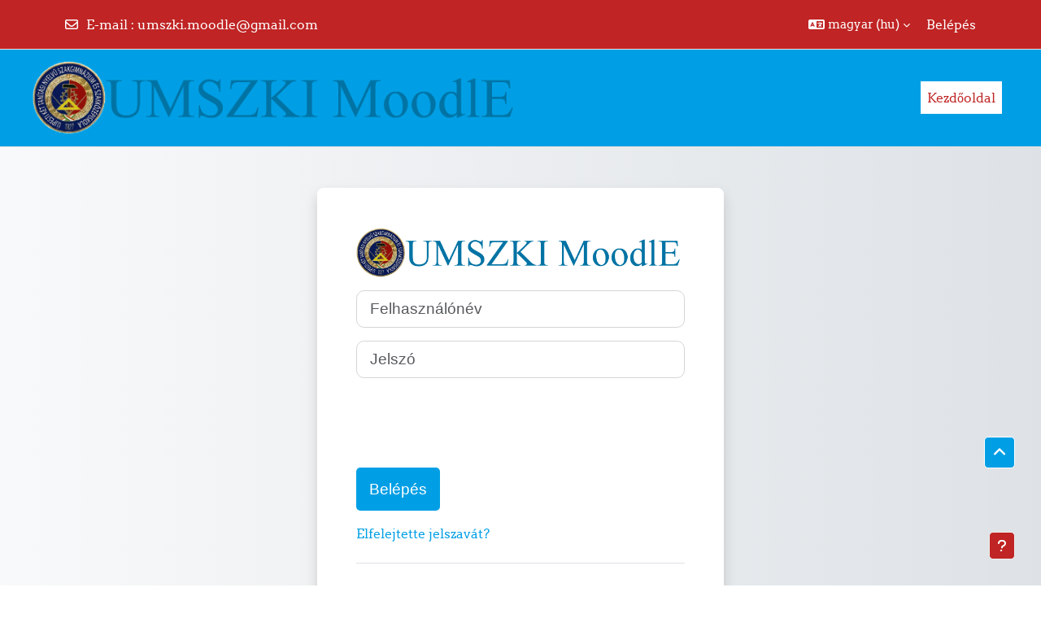

--- FILE ---
content_type: text/html; charset=utf-8
request_url: https://moodle.jrobi.hu/moodle/login/index.php
body_size: 34831
content:
<!DOCTYPE html>

<html  dir="ltr" lang="hu" xml:lang="hu">
<head>
    <title>Belépés a portálra | UMSZKI MoodlE</title>
    <link rel="shortcut icon" href="//moodle.jrobi.hu/moodle/pluginfile.php/1/theme_academi/favicon/1761806351/favicon.ico" />
    <meta http-equiv="Content-Type" content="text/html; charset=utf-8" />
<meta name="keywords" content="moodle, Belépés a portálra | UMSZKI MoodlE" />
<link rel="stylesheet" type="text/css" href="https://moodle.jrobi.hu/moodle/theme/yui_combo.php?rollup/3.18.1/yui-moodlesimple-min.css" /><script id="firstthemesheet" type="text/css">/** Required in order to fix style inclusion problems in IE with YUI **/</script><link rel="stylesheet" type="text/css" href="https://moodle.jrobi.hu/moodle/theme/styles.php/academi/1761806351_1/all" />
<script>
//<![CDATA[
var M = {}; M.yui = {};
M.pageloadstarttime = new Date();
M.cfg = {"wwwroot":"https:\/\/moodle.jrobi.hu\/moodle","apibase":"https:\/\/moodle.jrobi.hu\/moodle\/r.php\/api","homeurl":{},"sesskey":"rM18kvMkst","sessiontimeout":"14400","sessiontimeoutwarning":1200,"themerev":"1761806351","slasharguments":1,"theme":"academi","iconsystemmodule":"core\/icon_system_fontawesome","jsrev":"1761806351","admin":"admin","svgicons":true,"usertimezone":"Eur\u00f3pa\/Budapest","language":"hu","courseId":1,"courseContextId":2,"contextid":1,"contextInstanceId":0,"langrev":-1,"templaterev":"1761806351","siteId":1,"userId":0};var yui1ConfigFn = function(me) {if(/-skin|reset|fonts|grids|base/.test(me.name)){me.type='css';me.path=me.path.replace(/\.js/,'.css');me.path=me.path.replace(/\/yui2-skin/,'/assets/skins/sam/yui2-skin')}};
var yui2ConfigFn = function(me) {var parts=me.name.replace(/^moodle-/,'').split('-'),component=parts.shift(),module=parts[0],min='-min';if(/-(skin|core)$/.test(me.name)){parts.pop();me.type='css';min=''}
if(module){var filename=parts.join('-');me.path=component+'/'+module+'/'+filename+min+'.'+me.type}else{me.path=component+'/'+component+'.'+me.type}};
YUI_config = {"debug":false,"base":"https:\/\/moodle.jrobi.hu\/moodle\/lib\/yuilib\/3.18.1\/","comboBase":"https:\/\/moodle.jrobi.hu\/moodle\/theme\/yui_combo.php?","combine":true,"filter":null,"insertBefore":"firstthemesheet","groups":{"yui2":{"base":"https:\/\/moodle.jrobi.hu\/moodle\/lib\/yuilib\/2in3\/2.9.0\/build\/","comboBase":"https:\/\/moodle.jrobi.hu\/moodle\/theme\/yui_combo.php?","combine":true,"ext":false,"root":"2in3\/2.9.0\/build\/","patterns":{"yui2-":{"group":"yui2","configFn":yui1ConfigFn}}},"moodle":{"name":"moodle","base":"https:\/\/moodle.jrobi.hu\/moodle\/theme\/yui_combo.php?m\/1761806351\/","combine":true,"comboBase":"https:\/\/moodle.jrobi.hu\/moodle\/theme\/yui_combo.php?","ext":false,"root":"m\/1761806351\/","patterns":{"moodle-":{"group":"moodle","configFn":yui2ConfigFn}},"filter":null,"modules":{"moodle-core-blocks":{"requires":["base","node","io","dom","dd","dd-scroll","moodle-core-dragdrop","moodle-core-notification"]},"moodle-core-event":{"requires":["event-custom"]},"moodle-core-handlebars":{"condition":{"trigger":"handlebars","when":"after"}},"moodle-core-dragdrop":{"requires":["base","node","io","dom","dd","event-key","event-focus","moodle-core-notification"]},"moodle-core-chooserdialogue":{"requires":["base","panel","moodle-core-notification"]},"moodle-core-actionmenu":{"requires":["base","event","node-event-simulate"]},"moodle-core-lockscroll":{"requires":["plugin","base-build"]},"moodle-core-maintenancemodetimer":{"requires":["base","node"]},"moodle-core-notification":{"requires":["moodle-core-notification-dialogue","moodle-core-notification-alert","moodle-core-notification-confirm","moodle-core-notification-exception","moodle-core-notification-ajaxexception"]},"moodle-core-notification-dialogue":{"requires":["base","node","panel","escape","event-key","dd-plugin","moodle-core-widget-focusafterclose","moodle-core-lockscroll"]},"moodle-core-notification-alert":{"requires":["moodle-core-notification-dialogue"]},"moodle-core-notification-confirm":{"requires":["moodle-core-notification-dialogue"]},"moodle-core-notification-exception":{"requires":["moodle-core-notification-dialogue"]},"moodle-core-notification-ajaxexception":{"requires":["moodle-core-notification-dialogue"]},"moodle-core_availability-form":{"requires":["base","node","event","event-delegate","panel","moodle-core-notification-dialogue","json"]},"moodle-course-util":{"requires":["node"],"use":["moodle-course-util-base"],"submodules":{"moodle-course-util-base":{},"moodle-course-util-section":{"requires":["node","moodle-course-util-base"]},"moodle-course-util-cm":{"requires":["node","moodle-course-util-base"]}}},"moodle-course-categoryexpander":{"requires":["node","event-key"]},"moodle-course-dragdrop":{"requires":["base","node","io","dom","dd","dd-scroll","moodle-core-dragdrop","moodle-core-notification","moodle-course-coursebase","moodle-course-util"]},"moodle-course-management":{"requires":["base","node","io-base","moodle-core-notification-exception","json-parse","dd-constrain","dd-proxy","dd-drop","dd-delegate","node-event-delegate"]},"moodle-form-shortforms":{"requires":["node","base","selector-css3","moodle-core-event"]},"moodle-form-dateselector":{"requires":["base","node","overlay","calendar"]},"moodle-question-chooser":{"requires":["moodle-core-chooserdialogue"]},"moodle-question-searchform":{"requires":["base","node"]},"moodle-availability_completion-form":{"requires":["base","node","event","moodle-core_availability-form"]},"moodle-availability_date-form":{"requires":["base","node","event","io","moodle-core_availability-form"]},"moodle-availability_grade-form":{"requires":["base","node","event","moodle-core_availability-form"]},"moodle-availability_group-form":{"requires":["base","node","event","moodle-core_availability-form"]},"moodle-availability_grouping-form":{"requires":["base","node","event","moodle-core_availability-form"]},"moodle-availability_profile-form":{"requires":["base","node","event","moodle-core_availability-form"]},"moodle-mod_assign-history":{"requires":["node","transition"]},"moodle-mod_quiz-util":{"requires":["node","moodle-core-actionmenu"],"use":["moodle-mod_quiz-util-base"],"submodules":{"moodle-mod_quiz-util-base":{},"moodle-mod_quiz-util-slot":{"requires":["node","moodle-mod_quiz-util-base"]},"moodle-mod_quiz-util-page":{"requires":["node","moodle-mod_quiz-util-base"]}}},"moodle-mod_quiz-questionchooser":{"requires":["moodle-core-chooserdialogue","moodle-mod_quiz-util","querystring-parse"]},"moodle-mod_quiz-toolboxes":{"requires":["base","node","event","event-key","io","moodle-mod_quiz-quizbase","moodle-mod_quiz-util-slot","moodle-core-notification-ajaxexception"]},"moodle-mod_quiz-modform":{"requires":["base","node","event"]},"moodle-mod_quiz-quizbase":{"requires":["base","node"]},"moodle-mod_quiz-dragdrop":{"requires":["base","node","io","dom","dd","dd-scroll","moodle-core-dragdrop","moodle-core-notification","moodle-mod_quiz-quizbase","moodle-mod_quiz-util-base","moodle-mod_quiz-util-page","moodle-mod_quiz-util-slot","moodle-course-util"]},"moodle-mod_quiz-autosave":{"requires":["base","node","event","event-valuechange","node-event-delegate","io-form","datatype-date-format"]},"moodle-message_airnotifier-toolboxes":{"requires":["base","node","io"]},"moodle-report_eventlist-eventfilter":{"requires":["base","event","node","node-event-delegate","datatable","autocomplete","autocomplete-filters"]},"moodle-report_loglive-fetchlogs":{"requires":["base","event","node","io","node-event-delegate"]},"moodle-gradereport_history-userselector":{"requires":["escape","event-delegate","event-key","handlebars","io-base","json-parse","moodle-core-notification-dialogue"]},"moodle-qbank_editquestion-chooser":{"requires":["moodle-core-chooserdialogue"]},"moodle-tool_lp-dragdrop-reorder":{"requires":["moodle-core-dragdrop"]},"moodle-assignfeedback_editpdf-editor":{"requires":["base","event","node","io","graphics","json","event-move","event-resize","transition","querystring-stringify-simple","moodle-core-notification-dialog","moodle-core-notification-alert","moodle-core-notification-warning","moodle-core-notification-exception","moodle-core-notification-ajaxexception"]}}},"gallery":{"name":"gallery","base":"https:\/\/moodle.jrobi.hu\/moodle\/lib\/yuilib\/gallery\/","combine":true,"comboBase":"https:\/\/moodle.jrobi.hu\/moodle\/theme\/yui_combo.php?","ext":false,"root":"gallery\/1761806351\/","patterns":{"gallery-":{"group":"gallery"}}}},"modules":{"core_filepicker":{"name":"core_filepicker","fullpath":"https:\/\/moodle.jrobi.hu\/moodle\/lib\/javascript.php\/1761806351\/repository\/filepicker.js","requires":["base","node","node-event-simulate","json","async-queue","io-base","io-upload-iframe","io-form","yui2-treeview","panel","cookie","datatable","datatable-sort","resize-plugin","dd-plugin","escape","moodle-core_filepicker","moodle-core-notification-dialogue"]},"core_comment":{"name":"core_comment","fullpath":"https:\/\/moodle.jrobi.hu\/moodle\/lib\/javascript.php\/1761806351\/comment\/comment.js","requires":["base","io-base","node","json","yui2-animation","overlay","escape"]}},"logInclude":[],"logExclude":[],"logLevel":null};
M.yui.loader = {modules: {}};

//]]>
</script>

<meta name="robots" content="noindex" />
    <meta name="viewport" content="width=device-width, initial-scale=1.0">
</head>
<body  id="page-login-index" class="format-site  path-login chrome dir-ltr lang-hu yui-skin-sam yui3-skin-sam moodle-jrobi-hu--moodle pagelayout-login course-1 context-1 notloggedin theme ">
    <div class="toast-wrapper mx-auto py-0 fixed-top" role="status" aria-live="polite"></div>
    <div id="page-wrapper">
        <div>
    <a class="visually-hidden-focusable" href="#maincontent">Tovább a fő tartalomhoz</a>
</div><script src="https://moodle.jrobi.hu/moodle/lib/javascript.php/1761806351/lib/polyfills/polyfill.js"></script>
<script src="https://moodle.jrobi.hu/moodle/theme/yui_combo.php?rollup/3.18.1/yui-moodlesimple-min.js"></script><script src="https://moodle.jrobi.hu/moodle/lib/javascript.php/1761806351/lib/javascript-static.js"></script>
<script>
//<![CDATA[
document.body.className += ' jsenabled';
//]]>
</script>


        
<nav id="header" class=" fixed-top navbar navbar-light bg-faded navbar-static-top navbar-expand moodle-has-zindex" aria-label="Portálnavigáció">
    <div class="container-fluid navbar-nav">
            
                <nav class="nav navbar-nav hidden-md-down address-head">
                        <span><i class="fa fa-envelope-o"></i><span>E-mail</span> : <a href="mailto:umszki.moodle@gmail.com">umszki.moodle@gmail.com</a></span>
                </nav>

            
        <div id="usernavigation" class="navbar-nav">
                <div class="langmenu">
                    <div class="dropdown show">
                        <a href="#" role="button" id="lang-menu-toggle" data-bs-toggle="dropdown" aria-label="Nyelv" aria-haspopup="true" aria-controls="lang-action-menu" class="btn dropdown-toggle">
                            <i class="icon fa fa-language fa-fw me-1" aria-hidden="true"></i>
                            <span class="langbutton">
                                magyar ‎(hu)‎
                            </span>
                            <b class="caret"></b>
                        </a>
                        <div role="menu" aria-labelledby="lang-menu-toggle" id="lang-action-menu" class="dropdown-menu dropdown-menu-end">
                                    <a href="https://moodle.jrobi.hu/moodle/login/index.php?lang=en" class="dropdown-item ps-5" role="menuitem" 
                                            lang="en" >
                                        English ‎(en)‎
                                    </a>
                                    <a href="#" class="dropdown-item ps-5" role="menuitem" aria-current="true"
                                            >
                                        magyar ‎(hu)‎
                                    </a>
                        </div>
                    </div>
                </div>
            
            
            <div class="d-flex align-items-stretch usermenu-container" data-region="usermenu">
                    <div class="usermenu">
                            <span class="login ps-2">
                                    <a href="https://moodle.jrobi.hu/moodle/login/index.php">Belépés</a>
                            </span>
                    </div>
            </div>
            
        </div>
        <!-- search_box -->
    </div>
</nav>

<div  class="drawer drawer-left drawer-primary d-print-none not-initialized" data-region="fixed-drawer" id="theme_boost-drawers-primary" data-preference="" data-state="show-drawer-primary" data-forceopen="0" data-close-on-resize="1">
    <div class="drawerheader">
        <button
            class="btn btn-icon drawertoggle hidden"
            data-toggler="drawers"
            data-action="closedrawer"
            data-target="theme_boost-drawers-primary"
            data-bs-toggle="tooltip"
            data-bs-placement="right"
            title="Fiók bezárása"
        >
            <i class="icon fa fa-xmark fa-fw " aria-hidden="true" ></i>
        </button>
                <a
            href="https://moodle.jrobi.hu/moodle/"
            title="UMSZKI MoodlE"
            data-region="site-home-link"
            class="aabtn text-reset d-flex align-items-center py-1 h-100"
        >
                <img src="https://moodle.jrobi.hu/moodle/pluginfile.php/1/core_admin/logocompact/300x300/1761806351/um7.png" class="logo py-1 h-100" alt="UMSZKI MoodlE">
        </a>

        <div class="drawerheadercontent hidden">
            
        </div>
    </div>
    <div class="drawercontent drag-container" data-usertour="scroller">
                <div class="list-group">
                <a href="https://moodle.jrobi.hu/moodle/" class="list-group-item list-group-item-action active " aria-current="true">
                    Kezdőoldal
                </a>
        </div>

    </div>
</div>
        
            <div class="header-main">
                <div class="container-fluid">
                    <nav class="navbar navbar-light bg-faded navbar-expand">
                        <a href="https://moodle.jrobi.hu/moodle/?redirect=0" class="navbar-brand has-logo
                            ">
                                <span class="logo">
                                    <img src="//moodle.jrobi.hu/moodle/pluginfile.php/1/theme_academi/logo/1761806351/um7.png" alt="UMSZKI MoodlE">
                                </span>
                        </a>
        
                            <div class="primary-navigation">
                                <nav class="moremenu navigation">
                                    <ul id="moremenu-6970404ce946c-navbar-nav" role="menubar" class="nav more-nav navbar-nav">
                                                <li data-key="home" class="nav-item" role="none" data-forceintomoremenu="false">
                                                            <a role="menuitem" class="nav-link active "
                                                                href="https://moodle.jrobi.hu/moodle/"
                                                                
                                                                aria-current="true"
                                                                data-disableactive="true"
                                                                
                                                            >
                                                                Kezdőoldal
                                                            </a>
                                                </li>
                                        <li role="none" class="nav-item dropdown dropdownmoremenu d-none" data-region="morebutton">
                                            <a class="dropdown-toggle nav-link " href="#" id="moremenu-dropdown-6970404ce946c" role="menuitem" data-bs-toggle="dropdown" aria-haspopup="true" aria-expanded="false" tabindex="-1">
                                                Tovább
                                            </a>
                                            <ul class="dropdown-menu dropdown-menu-start" data-region="moredropdown" aria-labelledby="moremenu-dropdown-6970404ce946c" role="menu">
                                            </ul>
                                        </li>
                                    </ul>
                                </nav>
                            </div>
        
                        <ul class="navbar-nav d-none d-md-flex my-1 px-1">
                            <!-- page_heading_menu -->
                            
                        </ul>
        
                    </nav>
                </div>
            </div>
        <div id="page" class="container-fluid mt-0">
            <div id="page-content" class="row">
                <div id="region-main-box" class="col-12">
                    <section id="region-main" class="col-12 h-100" aria-label="Tartalom">
                    <div class="login-wrapper">
                        <div class="login-container">
                        <div role="main"><span id="maincontent"></span><div class="loginform">
        <div id="loginlogo" class="login-logo">
            <img id="logoimage" src="https://moodle.jrobi.hu/moodle/pluginfile.php/1/core_admin/logo/0x200/1761806351/um7.png" class="img-fluid" alt="UMSZKI MoodlE"/>
            <h1 class="login-heading visually-hidden">Belépés ide: UMSZKI MoodlE</h1>
        </div>
        <a href="https://moodle.jrobi.hu/moodle/login/signup.php" class="visually-hidden">Ugrás új fiók létrehozására</a>
        <form class="login-form" action="https://moodle.jrobi.hu/moodle/login/index.php" method="post" id="login">
            <input id="anchor" type="hidden" name="anchor" value="">
            <script>document.getElementById('anchor').value = location.hash;</script>
            <input type="hidden" name="logintoken" value="e5L5ibh5JTR8NF3vc8sxogaJSO53ZL9N">
            <div class="login-form-username mb-3">
                <label for="username" class="visually-hidden">
                        Felhasználónév
                </label>
                <input type="text" name="username" id="username" class="form-control form-control-lg" value="" placeholder="Felhasználónév" autocomplete="username">
            </div>
            <div class="login-form-password mb-3">
                <label for="password" class="visually-hidden">Jelszó</label>
                <input type="password" name="password" id="password" value="" class="form-control form-control-lg" placeholder="Jelszó" autocomplete="current-password">
            </div>
                <div class="login-form-recaptcha mb-3">
                    <script>
//<![CDATA[

        var recaptchacallback = function() {
            grecaptcha.render('recaptcha_element', {
              'sitekey' : '6LflWcYqAAAAAF5q9m5BP6NTWWkpB21FUQCdF1ga'
            });
        }
//]]>
</script>
<div class="recaptcha_element" id="recaptcha_element" data-size="normal"></div>
<script type="text/javascript" src="https://www.recaptcha.net/recaptcha/api.js?onload=recaptchacallback&render=explicit&hl=hu" async defer></script>

                </div>
            <div class="login-form-submit mb-3">
                <button class="btn btn-primary btn-lg" type="submit" id="loginbtn">Belépés</button>
            </div>
            <div class="login-form-forgotpassword mb-3">
                <a href="https://moodle.jrobi.hu/moodle/login/forgot_password.php">Elfelejtette jelszavát?</a>
            </div>
        </form>
        <div class="login-divider"></div>
        <div class="login-instructions mb-3">
            <h2 class="login-heading">Most van itt először?</h2>
            Ahhoz, hogy teljesen hozzáférjen a portálhoz, először új fiókot kell létrehoznia.
        </div>
        <div class="login-signup">
            <a class="btn btn-secondary" href="https://moodle.jrobi.hu/moodle/login/signup.php">Új fiók létrehozása</a>
        </div>
        <div class="login-divider"></div>
        <h2 class="login-heading">Egyes kurzusok megengedhetik vendégek belépését</h2>
        <form action="https://moodle.jrobi.hu/moodle/login/index.php" method="post" id="guestlogin">
            <input type="hidden" name="logintoken" value="e5L5ibh5JTR8NF3vc8sxogaJSO53ZL9N">
            <input type="hidden" name="username" value="guest" />
            <input type="hidden" name="password" value="guest" />
            <button class="btn btn-secondary" type="submit" id="loginguestbtn">Hozzáférés vendégként</button>
        </form>
    <div class="login-divider"></div>
    <div class="d-flex">
            <div class="login-languagemenu">
                <div class="action-menu moodle-actionmenu" id="action-menu-0" data-enhance="moodle-core-actionmenu">
                
                        <div class="menubar d-flex " id="action-menu-0-menubar">
                
                            
                
                
                                <div class="action-menu-trigger">
                                    <div class="dropdown">
                                        <a
                                            href="#"
                                            tabindex="0"
                                            class=" dropdown-toggle icon-no-margin"
                                            id="action-menu-toggle-0"
                                            aria-label="magyar ‎(hu)‎"
                                            data-bs-toggle="dropdown"
                                            role="button"
                                            aria-haspopup="true"
                                            aria-expanded="false"
                                            aria-controls="action-menu-0-menu"
                                        >
                                            
                                            magyar ‎(hu)‎
                                                
                                            <b class="caret"></b>
                                        </a>
                                            <div class="dropdown-menu menu dropdown-menu-end" id="action-menu-0-menu" data-rel="menu-content" aria-labelledby="action-menu-toggle-0" role="menu">
                                                                                                <a href="https://moodle.jrobi.hu/moodle/login/index.php?lang=en" class="dropdown-item menu-action" data-lang="en" lang="en" role="menuitem" tabindex="-1" >
                                                <span class="menu-action-text">English ‎(en)‎</span>
                                        </a>
                                                                                                <a href="#" class="dropdown-item menu-action" role="menuitem" tabindex="-1" >
                                                <span class="menu-action-text">magyar ‎(hu)‎</span>
                                        </a>
                                            </div>
                                    </div>
                                </div>
                
                        </div>
                
                </div>
            </div>
            <div class="divider border-start align-self-center mx-3"></div>
        <button type="button" class="btn btn-secondary"  data-modal="alert" data-modal-title-str='["cookiesenabled", "core"]'  data-modal-content-str='["cookiesenabled_help_html", "core"]'>Sütikre vonatkozó tájékoztatás</button>
    </div>
</div></div>
                        </div>
                    </div>
                    </section>
                </div>
            </div>
        </div>
    </div>
    
        <footer id="page-footer" class="footer-popover footer-dark text-light">
            <div id="footer" >
                    <div class="footer-main">
                        <div class="container-fluid">
                            <div id="course-footer">
                                
                            </div>
                            <div class="row">
                                        <div class="col-md-4">
                                            <div class="infoarea">
                                                        <div class="footer-logo">
                                                            <a href="#"><img src="//moodle.jrobi.hu/moodle/pluginfile.php/1/theme_academi/footerlogo/1761806351/winnie-pooh-think_2.gif" width="100" height="100" alt="Academi"></a>
                                                        </div>
                                                    <p>Gondolkodni nem tilos!</p>
                                            </div>
                                        </div>
    
                                        <div class="col-md-4 footer-links-block">
                                            <div class="foot-links">
                                                    <h2>Inform&#225;ci&#243;</h2>
                                            </div>
                                        </div>
    
                                        <div class="col-md-4">
                                            <div class="contact-info">
                                                    <h2>Kapcsolat</h2>
                                                    <p>1041 Budapest IV. ker., Görgey Artúr u. 26.</p>
                                                    <p><i class="fa fa-envelope"></i> Email : <a class="mail-link" href="mailto:umszki.moodle@gmail.com">umszki.moodle@gmail.com</a></p>
                                            </div>
                                        </div>
    
                            </div>
                        </div>
                    </div>
                    <div class="footer-bottom">
                            <p>Copyright &copy; 2017 - Készítette: Juhász Róbert & Varga László Powered by <a href="http://www.jrobi.hu">jrobi</a></p>
                        <div class="footer-content-debugging">
                            <div class="container"></div>
                        </div>
                    </div>
                <div data-region="footer-container-popover">
                    <button class="btn btn-icon bg-secondary icon-no-margin btn-footer-popover" data-action="footer-popover" aria-label="Lábléc megjelenítése">
                        <i class="icon fa fa-question fa-fw " aria-hidden="true" ></i>
                    </button>
                </div>
                <div class="footer-content-popover container" data-region="footer-content-popover">
                        <div class="footer-section p-3 border-bottom">
    
    
                                <div><a href="http://moodle.umszki.hu" target="blank"><i class="icon fa-regular fa-envelope fa-fw " aria-hidden="true" ></i>Portáltámogatás elérése<i class="icon fa fa-arrow-up-right-from-square fa-fw ms-1" aria-hidden="true" ></i></a></div>
                        </div>
    
                    <div class="footer-section p-3 border-bottom">
                        <div class="logininfo">
                            <div class="logininfo">Nincs bejelentkezve.</div>
                        </div>
                        <div class="tool_usertours-resettourcontainer">
                        </div>
                        <div class="tool_dataprivacy"><a href="https://moodle.jrobi.hu/moodle/admin/tool/dataprivacy/summary.php">Adatmegőrzés összegzése</a></div><div><a class="mobilelink" href="https://download.moodle.org/mobile?version=2025041402.1&amp;lang=hu&amp;iosappid=633359593&amp;androidappid=com.moodle.moodlemobile">Töltse le a Moodle-t a mobiljára</a></div>
                        <script>
//<![CDATA[
var require = {
    baseUrl : 'https://moodle.jrobi.hu/moodle/lib/requirejs.php/1761806351/',
    // We only support AMD modules with an explicit define() statement.
    enforceDefine: true,
    skipDataMain: true,
    waitSeconds : 0,

    paths: {
        jquery: 'https://moodle.jrobi.hu/moodle/lib/javascript.php/1761806351/lib/jquery/jquery-3.7.1.min',
        jqueryui: 'https://moodle.jrobi.hu/moodle/lib/javascript.php/1761806351/lib/jquery/ui-1.14.1/jquery-ui.min',
        jqueryprivate: 'https://moodle.jrobi.hu/moodle/lib/javascript.php/1761806351/lib/requirejs/jquery-private'
    },

    // Custom jquery config map.
    map: {
      // '*' means all modules will get 'jqueryprivate'
      // for their 'jquery' dependency.
      '*': { jquery: 'jqueryprivate' },

      // 'jquery-private' wants the real jQuery module
      // though. If this line was not here, there would
      // be an unresolvable cyclic dependency.
      jqueryprivate: { jquery: 'jquery' }
    }
};

//]]>
</script>
<script src="https://moodle.jrobi.hu/moodle/lib/javascript.php/1761806351/lib/requirejs/require.min.js"></script>
<script>
//<![CDATA[
M.util.js_pending("core/first");
require(['core/first'], function() {
require(['core/prefetch'])
;
M.util.js_pending('filter_mathjaxloader/loader'); require(['filter_mathjaxloader/loader'], function(amd) {amd.configure({"mathjaxurl":"https:\/\/cdn.jsdelivr.net\/npm\/mathjax@3.2.2\/es5\/tex-mml-chtml.js","mathjaxconfig":"","lang":"en"}); M.util.js_complete('filter_mathjaxloader/loader');});;
require(["media_videojs/loader"], function(loader) {
    loader.setUp('hu');
});;
M.util.js_pending('theme_academi/theme'); require(['theme_academi/theme'], function(amd) {amd.init(); M.util.js_complete('theme_academi/theme');});;

require(['jquery', 'core/custom_interaction_events'], function($, CustomEvents) {
    CustomEvents.define('#single_select6970404cddebf2', [CustomEvents.events.accessibleChange]);
    $('#single_select6970404cddebf2').on(CustomEvents.events.accessibleChange, function() {
        var ignore = $(this).find(':selected').attr('data-ignore');
        if (typeof ignore === typeof undefined) {
            $('#single_select_f6970404cddebf1').submit();
        }
    });
});
;

require(['jquery', 'core/custom_interaction_events'], function($, CustomEvents) {
    CustomEvents.define('#single_select6970404cddebf5', [CustomEvents.events.accessibleChange]);
    $('#single_select6970404cddebf5').on(CustomEvents.events.accessibleChange, function() {
        var ignore = $(this).find(':selected').attr('data-ignore');
        if (typeof ignore === typeof undefined) {
            $('#single_select_f6970404cddebf4').submit();
        }
    });
});
;

    require(['core/usermenu'], function(UserMenu) {
        UserMenu.init();
    });
;

M.util.js_pending('theme_boost/drawers:load');
require(['theme_boost/drawers'], function() {
    M.util.js_complete('theme_boost/drawers:load');
});
;

    require(['core/moremenu'], function(moremenu) {
        moremenu(document.querySelector('#moremenu-6970404ce946c-navbar-nav'));
    });
;

M.util.js_pending('theme_boost/loader');
require(['theme_boost/loader', 'theme_boost/drawer'], function(Loader, Drawer) {
    Drawer.init();
    M.util.js_complete('theme_boost/loader');
});
;

require(['theme_boost/footer-popover'], function(FooterPopover) {
    FooterPopover.init();
});
;

M.util.js_pending('theme_boost/loader');
require(['theme_boost/loader'], function() {
  M.util.js_complete('theme_boost/loader');
});
;

        require(['core/togglesensitive'], function(ToggleSensitive) {
            ToggleSensitive.init("password", 1);
        });
    require(['core_form/submit'], function(Submit) {
        Submit.init("loginbtn");
            Submit.init("loginguestbtn");
    });
;
M.util.js_pending('core/notification'); require(['core/notification'], function(amd) {amd.init(1, []); M.util.js_complete('core/notification');});;
M.util.js_pending('core/log'); require(['core/log'], function(amd) {amd.setConfig({"level":"warn"}); M.util.js_complete('core/log');});;
M.util.js_pending('core/page_global'); require(['core/page_global'], function(amd) {amd.init(); M.util.js_complete('core/page_global');});;
M.util.js_pending('core/utility'); require(['core/utility'], function(amd) {M.util.js_complete('core/utility');});;
M.util.js_pending('core/storage_validation'); require(['core/storage_validation'], function(amd) {amd.init(null); M.util.js_complete('core/storage_validation');});
    M.util.js_complete("core/first");
});
//]]>
</script>
<script>
//<![CDATA[
M.str = {"moodle":{"lastmodified":"Utols\u00f3 m\u00f3dos\u00edt\u00e1s","name":"N\u00e9v","error":"Hiba","info":"Inform\u00e1ci\u00f3","yes":"Igen","no":"Nem","cancel":"M\u00e9gse","confirm":"Meger\u0151s\u00edt\u00e9s","areyousure":"Biztos?","closebuttontitle":"Bez\u00e1r\u00e1s","unknownerror":"Ismeretlen hiba","file":"\u00c1llom\u00e1ny","url":"URL","collapseall":"Az \u00f6sszes becsuk\u00e1sa","expandall":"Az \u00f6sszes kibont\u00e1sa"},"repository":{"type":"T\u00edpus","size":"M\u00e9ret","invalidjson":"\u00c9rv\u00e9nytelen JSON-sz\u00f6veg","nofilesattached":"Nincs csatolva \u00e1llom\u00e1ny","filepicker":"\u00c1llom\u00e1nyv\u00e1laszt\u00f3","logout":"Kil\u00e9p\u00e9s","nofilesavailable":"Nincs el\u00e9rhet\u0151 \u00e1llom\u00e1ny","norepositoriesavailable":"Egyik aktu\u00e1lis adatt\u00e1ra sem szolg\u00e1ltat a k\u00e9rt form\u00e1ban \u00e1llom\u00e1nyokat.","fileexistsdialogheader":"Az \u00e1llom\u00e1ny l\u00e9tezik.","fileexistsdialog_editor":"A szerkesztend\u0151 sz\u00f6veghez m\u00e1r csatoltak ilyen n\u00e9vvel \u00e1llom\u00e1nyt.","fileexistsdialog_filemanager":"Ilyen n\u00e9vvel m\u00e1r csatoltak \u00e1llom\u00e1nyt.","renameto":"\u00c1tnevez\u00e9s erre: \"{$a}\".","referencesexist":"{$a} hivatkoz\u00e1s mutat az \u00e1llom\u00e1nyra","select":"Kiv\u00e1laszt\u00e1s"},"admin":{"confirmdeletecomments":"Biztosan t\u00f6rli a kiv\u00e1lasztott megjegyz\u00e9s(eke)t?","confirmation":"Meger\u0151s\u00edt\u00e9s"},"debug":{"debuginfo":"Hibaelh\u00e1r\u00edt\u00e1si adatok","line":"Sor","stacktrace":"Veremki\u00edrat\u00e1s"},"langconfig":{"labelsep":":"}};
//]]>
</script>
<script>
//<![CDATA[
(function() {M.util.help_popups.setup(Y);
 M.util.js_pending('random6970404cddebf9'); Y.on('domready', function() { M.util.js_complete("init");  M.util.js_complete('random6970404cddebf9'); });
})();
//]]>
</script>

                    </div>
    
                    <div class="footer-section p-3">
                        <div>Szolgáltatja a <a href="https://moodle.com">Moodle</a></div>
                    </div>
                </div>
            </div>
        </footer>
    
        <a id="backToTop" href="#" class="btn btn-primary btn-lg back-to-top " role="button"><span class="fa fa-angle-up"></span></a>
    
    
    

</body></html>